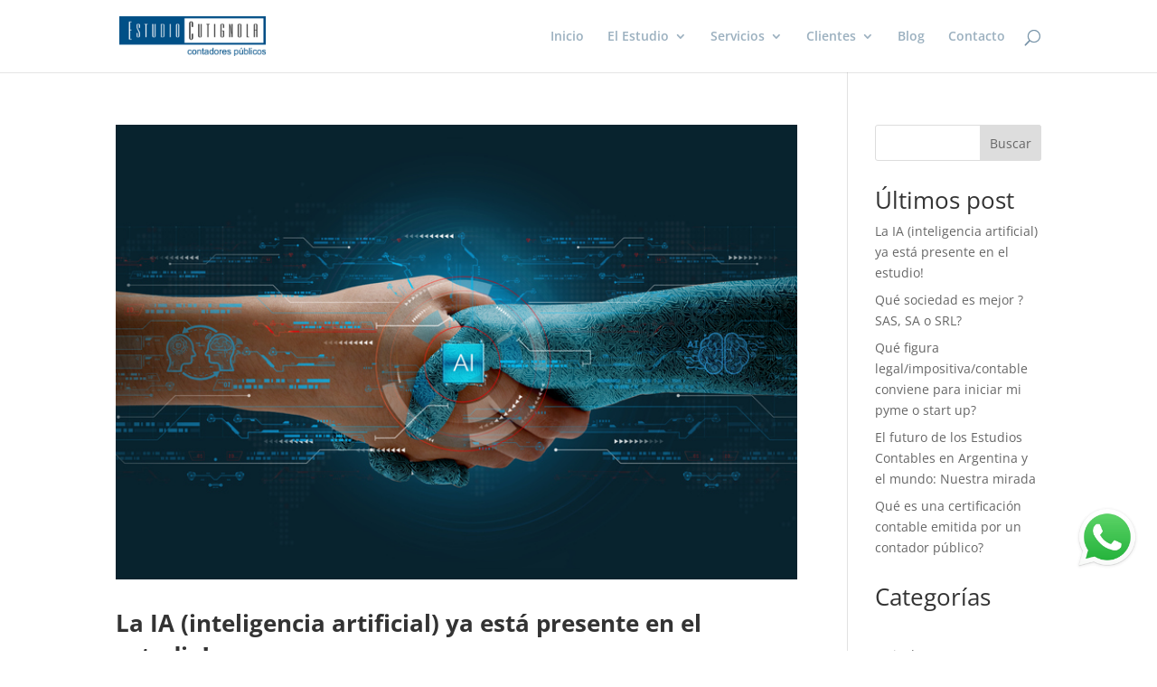

--- FILE ---
content_type: text/css
request_url: https://estudioanc.com.ar/wp-content/et-cache/3394/et-core-unified-cpt-deferred-3394.min.css?ver=1764348101
body_size: 456
content:
.et_pb_section_1_tb_footer.et_pb_section{padding-top:20px;padding-bottom:20px;margin-top:0px;margin-bottom:0px}.et_pb_section_1_tb_footer{max-width:980px}.et_pb_row_1_tb_footer.et_pb_row{padding-top:0px!important;padding-right:0px!important;padding-bottom:0px!important;padding-left:0px!important;margin-top:0px!important;margin-right:20px!important;margin-bottom:0px!important;margin-left:20px!important;padding-top:0px;padding-right:0px;padding-bottom:0px;padding-left:0px}.et_pb_row_1_tb_footer,body #page-container .et-db #et-boc .et-l .et_pb_row_1_tb_footer.et_pb_row,body.et_pb_pagebuilder_layout.single #page-container #et-boc .et-l .et_pb_row_1_tb_footer.et_pb_row,body.et_pb_pagebuilder_layout.single.et_full_width_page #page-container #et-boc .et-l .et_pb_row_1_tb_footer.et_pb_row{width:95%}.et_pb_text_1_tb_footer h2{font-family:'Playfair Display',Georgia,"Times New Roman",serif;font-weight:800;font-size:30px;line-height:1.6em}.et_pb_text_1_tb_footer{border-bottom-width:1px;border-bottom-color:#6CE7AB;padding-bottom:0px!important;margin-bottom:0px!important}.et_pb_code_1_tb_footer{padding-top:0px;padding-bottom:0px;margin-top:0px!important;margin-bottom:0px!important}.et_pb_blurb_0_tb_footer.et_pb_blurb{background-color:RGBA(255,255,255,0);border-top-width:1px;border-top-color:#6CE7AB;padding-top:20px!important;margin-top:20px!important}.et_pb_blurb_0_tb_footer .et_pb_main_blurb_image .et_pb_image_wrap{width:125px}.et_pb_blurb_0_tb_footer .et_pb_blurb_content{max-width:90%}@media only screen and (max-width:980px){.et_pb_text_1_tb_footer h2{font-size:30px}.et_pb_text_1_tb_footer{border-bottom-width:1px;border-bottom-color:#6CE7AB}.et_pb_blurb_0_tb_footer.et_pb_blurb{border-top-width:1px;border-top-color:#6CE7AB}}@media only screen and (max-width:767px){.et_pb_text_1_tb_footer h2{font-size:20px}.et_pb_text_1_tb_footer{border-bottom-width:1px;border-bottom-color:#6CE7AB}.et_pb_blurb_0_tb_footer.et_pb_blurb{border-top-width:1px;border-top-color:#6CE7AB}}